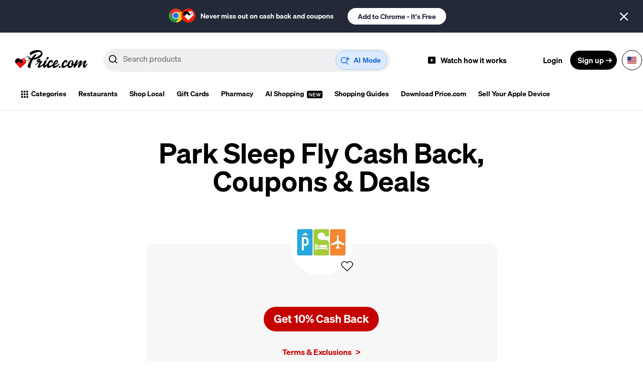

--- FILE ---
content_type: application/javascript
request_url: https://web.btncdn.com/v1/button.js
body_size: 7395
content:
(function(){try{var h=this;function k(a,c){var b=aa;return!!a||(b.log(c),!1)}function ba(a){return a}function l(a,c){for(var b=c.split(".");b.length&&a;)a=a[b.shift()];return a}function n(a,c){if(!Array.isArray(a))return!1;c=c||ba;for(var b=0,d=a.length;b<d;b++)if(!0===c(a[b]))return!0;return!1}function p(a,c,b){a=l(a,c);return"string"===typeof a?a:b||""}function q(a,c){var b=l(a,c);return Array.isArray(b)?b:[]}function r(a,c){for(var b=q(a,c),d=[],e=0,f=b.length;e<f;e++)d.push(t(b[e])?b[e]:{});return d}
function ca(a,c){if(!Array.isArray(a))return null;for(var b=0;b<a.length;b++){var d=a[b];if(c(d))return d}return null}function t(a){return!(!a||a.constructor!==Object)};function u(a,c){var b=(h.ButtonWebConfig||{})[a];return void 0===b?c:b}function x(a,c){var b=u(a,c);return"string"===typeof b?b:c||""}function y(a,c){var b=u(a,c);return"boolean"===typeof b?b:c||!1}function z(a){a=u(a);if("function"===typeof a)return a};var A=void 0;function B(){return"try{"+x("siteCatalyst","s")+".tl(true,'e','usebutton')}catch(e){}"}function da(){void 0===A&&(A="function"===typeof l(h,x("siteCatalyst","s")+".tl"));return A}function fa(){return[/Android/i,/webOS/i,/iPhone/i,/iPad/i,/iPod/i,/BlackBerry/i,/Windows Phone/i].some(function(a){return!!navigator.userAgent.match(a)})}function C(){try{return(new Intl.DateTimeFormat).resolvedOptions().timeZone}catch(a){return null}};function ga(a,c){for(var b in c){var d=c[b];"[object Object]"===Object.prototype.toString.call(d)?ga(a[b],d):a[b]=d}}function ha(a,c){var b=document.createElement(a),d=Array.prototype.splice.call(arguments,1);"a"===a&&(b.rel="noskim",b.setAttribute("data-bttnio-link",1),da()&&b.setAttribute("onclick",B()));for(var e=0,f=d.length;e<f;e++)for(var g in d[e])d[e].hasOwnProperty(g)&&(b.style[g]=d[e][g]);return b}
function E(a,c){var b,d=ha(a);ga(d,c);b=b||[];for(var e=0,f=b.length;e<f;++e)d.appendChild(b[e]);return d};var ia=/^(?:track\.bttn\.io\/([^\/]+).*|(?!track)([^\.]+)\.bttn\.io(?:\/.*|$))/,F=ha("a");function H(a){return a.replace(/^www./,"").toLowerCase()}function ja(){var a={},c=F.search.replace(/^\?/,"").split("&"),b,d,e;b=0;for(d=c.length;b<d;b++)e=c[b].split("="),a[e[0]]=decodeURIComponent(e[1]||"");return a}
function ka(a){var c=a.dataset.bttnioTargetHref;if(void 0!==c)return c;var c=u("relativeLinkLocation"),c=t(c)?c:null,b=document.createElement("a");b.href="/";c=null===c||b.hostname!==a.hostname?{hostname:a.hostname,port:a.port}:{hostname:p(c,"hostname",a.hostname),port:p(c,"port",a.port)};F.href=a.href;F.hostname=c.hostname;c.port&&(F.port=c.port);return F.href}
function la(a,c){var b=c.links_configuration,d=ka(a);F.href=d;var e=H(F.hostname),f=F.pathname,g=ja();if(!b||a.getAttribute("data-bttnio-enhanced")||a.getAttribute("data-bttnio-link"))return!1;var m=r(b,"supported_hostnames");if(n(m,function(a){return e===H(p(a,"hostname"))}))return!0;d=r(b,"supported_bttnio_subdomains");if(d.length){var v=(e+f).match(ia);if(v){var w=v[1]||v[2];if(n(d,function(a){return w.toLowerCase()===p(a,"subdomain")}))return!0}}b=r(b,"supported_affiliates");return n(b,function(a){if(e!==
H(p(a,"hostname")))return!1;var b=r(a,"query_url_keys"),b=n(b,function(a){a=p(a,"key");if(g.hasOwnProperty(a)){var b=H(E("a",{href:g[a]}).hostname);return n(m,function(a){return b===H(p(a,"hostname"))})}return!1}),c=r(a,"query_ids"),c=n(c,function(a){var b=p(a,"key");return g.hasOwnProperty(b)?(a=r(a,"values"),n(a,function(a){return p(a,"value")===g[b]})):!1});a=r(a,"pathname_ids");a=n(a,function(a){var b=p(a,"regex"),c;if(!b)return!1;try{c=(new RegExp(b)).exec(f)}catch(d){return!1}if(c){var e=c.slice(1);
a=r(a,"matches");return n(a,function(a){a:if(a=q(a,"values"),Array.isArray(e)&&Array.isArray(a)&&e.length===a.length){var b,c;b=0;for(c=e.length;b<c;b++)if(e[b]!==a[b]){a=!1;break a}a=!0}else a=!1;return a})}return!1});return b||c||a})};function ma(a){try{return h.JSON.stringify(a)}catch(c){return"{}"}};function na(a){var c=h.XMLHttpRequest,b=I;this.a=a;this.c=c;this.b=b}
function oa(a,c,b,d,e,f){var g=new a.c;g.onreadystatechange=function(){if(4===g.readyState&&"function"===typeof f){var b=g.responseText,c=a.b,d;try{(d=h.JSON.parse(b))&&d.constructor===Object||(d={})}catch(e){c.log("Invalid JSON:"+b),d={}}f(d)}};g.open(c,a.a+b);if(Array.isArray(e))for(c=0;c<e.length;c++)g.setRequestHeader(e[c].H,e[c].value);g.setRequestHeader("X-BTNVersion","2.8.4");d&&g.setRequestHeader("Content-Type","application/json");g.send(d?ma(d):void 0)}
function pa(a,c,b){oa(a,"GET",c,null,null,b)}function J(a,c,b,d,e){oa(a,"POST",c,b,d,e)};function K(a){a+="=";var c=document.cookie.split(";"),b,d;for(b=0;b<c.length;b++){for(d=c[b];" "===d.charAt(0);)d=d.substring(1,d.length);if(0===d.indexOf(a))return d.substring(a.length,d.length)}}function L(a,c,b,d){a=[a+"="+c,"path=/","max-age="+(void 0===b?31536E3:b)];d&&"string"===typeof d&&0<d.trim().length&&a.push("domain=."+d);document.cookie=a.join(";")};function N(a){a=l(a,"search")||"";return(/^[?]/.test(a)?a.slice(1):a).split("&").reduce(function(a,b){var d=b.split("="),e=h.decodeURIComponent(d[0]||""),d=h.decodeURIComponent(d[1]||"");e&&(a[e]=d);return a},{})};function O(a){L("bttnreferrertoken",a,void 0,x("referrerCookieDomain"))}function qa(a){L("btn_js_widget_enrollment_id",a)}function ra(){var a=h.location,c=N(a).btn_ref;c&&O(c);(a=N(a).btn_enrollment_id)&&qa(a)}function P(){return K("bttnreferrertoken")}function Q(){return K("btn_js_widget_enrollment_id")};function R(a,c){"function"===typeof a&&a.apply(h,Array.prototype.slice.call(arguments,1))};var sa={};function S(a,c){var b=window.sessionStorage;if(b&&a&&"function"===typeof b.setItem)try{var d=h.JSON.stringify(c);"string"===typeof d&&b.setItem(a,d)}catch(e){}}function T(a){var c=window.sessionStorage;if(c&&a&&"function"===typeof c.getItem)try{var b=c.getItem(a);return b?h.JSON.parse(b):void 0}catch(d){return null}};function ta(a,c,b){var d=[],e=u("userIdentifier"),f,g;f=0;for(g=c.length;f<g;f++)d.push({pub_ref:c[f].dataset.bttnioPubRef,href:ka(c[f])});a={application_id:a,links:d};b&&(a.session_id=b);e&&(a.thirdparty_id=e);return a}
function U(a,c,b,d,e){this.f=V();this.l=c;this.m=b;this.b=d;this.a=a;this.g=e;this.i=!!K("bttnlockout");this.h=null;this.c=[];this.j=!1;this.f&&this.a.log("Restored sessionId: "+this.f);ra();if(this.i)this.a.log("bttnlockout cookie found: platform is not supported");else{var f=this;u("enhanceLinks")&&ua(this.b,function(a){f.h=a;f.refresh()});va(f.g);h.setTimeout(function(){xa(f.g)&&ya(f.b,function(a){f.g.b=a;za(f.g)&&Aa(f.b,a,function(a){a?Ba(f.g):f.a.log("Widget could not be displayed. Please review the campaign!")})})},
500);u("enableAutomaticActivityReporting")&&Ca(f.b);(a=u("siteCatalyst"))&&"function"!==typeof h[a].tl&&this.a.log("Invalidate SiteCatalyst detected: "+a+".tl is not a function")}}function Da(a){if(!a.h)return[];var c=[].slice.call(document.querySelectorAll(x("linkSelector","a"))),b=[],d,e;d=0;for(e=c.length;d<e;d++)la(c[d],a.h)&&b.push(c[d]);return b.slice(0,50)}
U.prototype.refresh=function(a){var c=this,b=x("applicationId");c.i?c.a.log("Unsupported platform; will not make requests"):b?(c.c=Da(c),1>c.c.length||(b=ta(b,c.c,c.f),J(c.l,"/v1/web-session/get-buttons",b,null,function(b){if("error"in b)c.a.log("Error enhancing links: "+l(b,"error.message")),R(a,!1,[]);else{var e=l(b,"object.supported_os");c.j||(c.j=!0,R(z("onLoad"),e));if(e){var e=l(b,"object.links")||[],f=e.length,g=p(b,"object.session_id");b=[];c.f&&g===c.f||c.a.log("Initiating new session: "+
g);c.f=g;L("bttnsessionid",g);if(f===c.c.length)for(g=0;g<f;g++)e[g]&&(c.c[g].href=e[g],c.c[g].setAttribute("rel","noskim"),c.c[g].setAttribute("data-bttnio-enhanced",1),da()&&c.c[g].setAttribute("onclick",B()));R(z("onButtonsLoaded"),b);R(a,!0,b)}else c.a.log("Received unsupported platform signal. Will set bttnlockout cookie"),L("bttnlockout","1",14400)}}))):c.a.log("Error: No applicationId present in ButtonWebConfig!")};U.prototype.logout=function(){L("bttnsessionid","",0)};
U.prototype.reportEvent=function(a,c,b){W(this.b,a,c,b)};U.prototype.getReferrerToken=function(){return P()};U.prototype.reportOrder=function(a,c){if(t(a)){var b=x("applicationId");if(b){var b=h.btoa(b+":"),d=P(),e=y("reportAllOrders");d||e?(d&&(a.btn_ref=d),J(this.m,"/v1/mobile-order",a,[{H:"Authorization",value:"Basic "+b}],function(a){"function"===typeof c&&c(a)})):this.a.log("Missing btn_ref")}else this.a.log("Missing ButtonWebConfig.application_id")}else this.a.log("Invalid order, cannot post")};
U.prototype.reportProductView=function(a,c){var b=window.location.href,d=l(a,"categories");d&&Array.isArray(d)||(d=[]);Ea(this.b,b,d,c)};U.prototype.setCustomerId=function(a){a&&null!==a&&""!==a?"string"===typeof a?(L("bttncustomerid",a),W(this.b,"btn:customer-identified")):this.a.log('An invalid customer ID (not of type "string" or undefined/null) was provided, and could not be stored'):(L("bttncustomerid","",0),W(this.b,"btn:customer-deidentified"))};U.prototype.getCustomerId=function(){return K("bttncustomerid")};
U.prototype.subscribePhoneNumber=function(a,c){return Fa(this.b,a,c)};U.prototype.setPageSmsCampaigningTag=function(a){var c=null;"string"===typeof a&&0<a.length&&(c=a);sa.pageSmsCampaigningTag=c};U.prototype.tagUser=function(a,c){Ea(this,{a:a},c)};var Ga={position:"fixed",display:"block",height:"0","max-width":"440px",filter:"drop-shadow(0px -8px 20px rgba(0, 0, 0, 0.1))",transition:"ease 0.65s","z-index":"9999",border:"0"},Ha={position:"fixed",top:"0",height:"100vh",width:"100vw",background:"#222222",opacity:"0.6","z-index":"9998"},X=Object.freeze({s:"btn_js_widget_type",A:"btn_js_widget_type_single_display",B:"btn_js_widget_type_sticky_display",D:"btn_js_widget_display_occurred",F:"btn_js_widget_interaction_occurred",C:"btn_js_widget_dismiss_occurred",
w:"btn_js_widget_holdout_group",o:"btn_js_site_page_view_count",v:"btn_js_widget_phone_enrolled",u:"bttncustomerid"});
function Ia(){var a=I,c=Ja;this.a=a;this.c=this.b=null;this.m=function(b){b&&document.body.appendChild(b);L(X.D,"true",1800);switch(l(this.b,"onsite_style.widget_type")){case "sticky":L(X.s,X.B,1800);break;default:L(X.s,X.A,1800)}a.log("Widget is ready!")};this.l=function(b,c){var e=l(b,"data.arguments.height");c.style.height=e+"px";c.style.width="100%";c.height=e+"px";c.width="100%";a.log("Resetting widget height: "+e)};this.i=function(){L(X.F,"true",1800);a.log("User interacted with the widget")};
this.h=function(b){b=l(b,"data.arguments.phoneNumber");Ka(c,b,this.b,function(a){L(X.v,"true");qa(a)});a.log("Collecting phone number: "+b)};this.g=function(b){(b=l(b,"data.arguments.url"))&&window.location.replace(b);a.log("Opening URL: "+b)};this.j=function(b){var d=l(b,"data.arguments.eventName");b=l(b,"data.arguments.eventBody");d?W(c,d,b,function(b){b?a.log("Successfully reported event: "+d):a.log("Could not report event: "+d)}):a.log("No event name provided!")};this.f=function(b,d,e){var f=
this;b=l(b,"data.arguments.delay")||0;h.setTimeout(function(){d&&d.parentNode&&d.parentNode.removeChild(d);e&&e.parentNode&&e.parentNode.removeChild(e);if(f.c){window.removeEventListener("message",f.c);f.c=null;L(X.C,"true",2592E3);var a=l(f.b,"smscampaign_id"),b=l(f.b,"onsite_style.template");W(c,"btn:web-widget-dismissed",{promotion_source_token:P(),smscampaign_id:a,template_url:b},function(a){a?f.a.log("btn:web-widget-dismissed event was successfully reported!"):f.a.log("Could not report btn:web-widget-dismissed event!")})}},
Number(b));a.log("Dismissing widget after "+b+" ms")}}
function xa(a){if(!u("enableSmsCollection"))return a.a.log("Brand has not enabled SMS Collection. Should not be shown!"),!1;if(K(X.v))return a.a.log("User phone number already enrolled. Should not be shown!"),!1;if(K(X.w))return a.a.log("User is in holdout group. Should not be shown!"),!1;var c=K(X.s);return K(X.D)&&c===X.A?(a.a.log("Single view widget was displayed in the last 30 mins. Should not be shown!"),!1):K(X.F)&&c===X.B?(a.a.log("Sticky widget was displayed in the last 30 mins. Should not be shown!"),!1):
K(X.C)?(a.a.log("Widget was dismissed in the last 30 days. Should not be shown!"),!1):!0}
function za(a){if(!a.b)return a.a.log("Currently ineligible due to missing SMS campaign"),!1;var c=l(a.b,"onsite_display_conditions.page_view_count"),b=T(X.o);if(c&&"number"===typeof c&&b<c)return a.a.log("Inhibited display due to insufficient page view count"),!1;var c=window.location.pathname,b=c+window.location.search,d=K(X.u),e=l(a.b,"onsite_display_conditions.page_pattern_denylist");if(e&&Array.isArray(e))for(var f=0;f<e.length;f++){var g=new RegExp(e[f]);if(g.test(c)||g.test(b))return a.a.log("Inhibited display due to matching a pathname that matches a denylist entry"),
!1}if((f=l(a.b,"onsite_display_conditions.customer_identity_state"))&&(!d&&"identified"===f||d&&"unidentified"===f))return!1;if((d=l(a.b,"onsite_display_conditions.page_pattern_allowlist"))&&Array.isArray(d)&&d.length){for(f=0;f<d.length;f++)if(e=new RegExp(d[f]),e.test(c)||e.test(b))return!0;a.a.log("Inhibited display due to not matching any allowlist entries");return!1}return!0}
function va(a){var c=T(X.o);"number"!==typeof c||"number"===typeof c&&c!==c?(a.a.log("Reset page view count due to seeing a non-numeric value"),S(X.o,1)):S(X.o,c+1)}
function Ba(a){var c=fa(),b=l(a.b,"onsite_style.template")||"https://cdn.usebutton.com/web-widgets/SmsCollectionV1.html",d=E("iframe",{className:"btn___widget",src:b+"?origin="+window.location.protocol+"//"+window.location.host,height:0,style:Object.assign({},Ga,c?{bottom:"0"}:{top:"50%",left:"50%",transform:"translate(-50%, -50%)"})}),e=c?null:E("div",{className:"btn___widget_bg",style:Ha});e&&e.addEventListener("click",function(){a.f(null,d,e)});var f=!1;a.c=function(c){if(c&&b.startsWith(c.origin)){var m=
l(c,"data.name");if(m)switch(m){case "Button.web.onReady":f||(a.m(e),f=!0);break;case "Button.web.resetDimensions":a.l(c,d);break;case "Button.web.registerInteraction":a.i();break;case "Button.web.collectPhoneNumber":a.h(c);break;case "Button.web.openURL":a.g(c);break;case "Button.web.reportEvent":a.j(c);break;case "Button.web.dismissWidget":a.f(c,d,e);break;default:a.a.log("Unsupported message received: "+m)}}};window.addEventListener("message",a.c);d.addEventListener("load",function(){var c=l(a.b,
"onsite_style"),e=l(a.b,"experimental_values"),f=u("applicationId"),w=P(),G=C(),D=window.location.href,M,ea=T("btn_js_sms_campaign");ea&&(M=l(ea,"value"),M=l(M,"smscampaign_id"));c=Object.assign({},c,{applicationId:f,sourceToken:w,smsCampaignId:M,timezone:G,currentUrl:D},e);try{d.contentWindow.postMessage(c,b)}catch(wa){a.a.log("Error injecting data to the widget: "+wa)}});document.body.appendChild(d);a.a.log("Attempting to load widget found at: "+b)};var La=/^sess-/;function Ma(){var a=Na,c=Oa;this.a=I;this.b=a;this.G=c;this.I=!!K("bttnlockout");this.j=this.i=this.g=this.l=this.f=this.h=this.c=!1;this.m=function(a){var c=V();(a=l(a,"object.session_id"))&&"string"===typeof a&&a!==c&&(this.a.log("Refreshing session ID: "+a),L("bttnsessionid",a))};this.J=function(a){(a=l(a,"object.source_token"))&&O(a)}}function V(){var a=K("bttnsessionid");return La.test(a)?a:void 0}
function ua(a,c){var b=u("applicationId");b?a.c||(a.c=!0,pa(a.b,"/v1/web-session/config?application_id="+b,function(b){a.c=!1;R(c,l(b,"object")||null)})):a.a.log("Missing ButtonWebConfig.application_id")}
function W(a,c,b,d){var e=V(),f=P(),g=Q(),m=window.location.href,v=K("bttncustomerid");t(b)&&(b.hasOwnProperty("promotion_source_token")||(b.promotion_source_token=f),b.hasOwnProperty("sms_enrollment_id")||(b.sms_enrollment_id=g),b.hasOwnProperty("url")||(b.url=m),b.hasOwnProperty("cid")||(b.cid=v));e?a.I?a.a.log("Platform not supported, will not report events"):a.h||(a.h=!0,J(a.b,"/v1/web-session/events",{session_id:e,thirdparty_id:v,events:[{name:c,value:t(b)?b:void 0}]},null,function(b){a.h=!1;
b="ok"===l(b,"meta.status");R(d,b)})):a.a.log("Cannot report event. Missing session ID!")}
function ya(a,c){var b=u("applicationId"),d=P(),e=V(),f=sa.pageSmsCampaigningTag||void 0;if(b){var g=T("btn_js_sms_campaign"),m=l(g,"value"),v=l(g,"continue_fetching"),w=l(g,"fetched_at"),G=h.Date.now()-w;if(g&&!v&&w&&18E5>G)R(c,m);else{g=T(X.o);if("number"!==typeof g||"number"===typeof g&&g!==g)g=1;m=!1;K(X.u)&&(m=!0);v=window.location.pathname+window.location.search;if(!a.f){a.f=!0;var w=N(h.location),G={},D;for(D in w)w.hasOwnProperty(D)&&(G[D]=D.startsWith("utm_")||D.startsWith("btn_")?w[D]:null);
J(a.b,"/v1/web-session/collection-campaign/eligibility",{application_id:b,session_id:e,source_token:d,page_query:G,page_tag:f,customer_identity_state:m,page_view_count:g,combined_pathname_search_string:v},null,function(b){a.f=!1;a.m(b);var d=l(b,"object.smscampaign");b=l(b,"object.continue_fetching");S("btn_js_sms_campaign",{fetched_at:h.Date.now(),continue_fetching:b||!1,value:d});R(c,d)})}}}else a.a.log("Missing ButtonWebConfig.application_id")}
function Aa(a,c,b){var d=V(),e=P();c=l(c,"smscampaign_id");var f=window.location.href;d?a.l||(a.l=!0,J(a.b,"/v1/web-session/collection-campaign/display",{session_id:d,source_token:e,smscampaign_id:c,current_url:f},null,function(c){a.l=!1;a.m(c);a.J(c);var d=l(c,"object.source_token");c=l(c,"object.holdout");var e;try{e=JSON.parse(c)}catch(f){e=!1}(e="boolean"===typeof e?e:!1)&&L(X.w,"true",31536E3);R(b,e?!1:!!d)})):a.a.log("Missing session ID!")}
function Ka(a,c,b,d){var e=V(),f=P(),g=l(b,"smscampaign_id");b=l(b,"onsite_style.template");var m=C();e?a.g||(a.g=!0,J(a.b,"/v1/web-session/collection-campaign/enrollment",{session_id:e,source_token:f,phone_number:c,smscampaign_id:g,timezone:m,template:b},null,function(b){a.g=!1;a.m(b);var c=null;try{var e=l(b,"object.enrollments")||[],c=ca(e,function(a){return a&&!!a.collection}).collection}catch(f){a.a.log("Failed to extract enrollment ID from response! "+f)}R(d,c)})):a.a.log("Missing session ID!")}
function Ea(a,c,b,d){var e=V(),f=Q(),g=P();e?g?f?b&&b.length?a.j||(a.j=!0,J(a.G,"/v1/activity/web/product-view",{url:c,categories:b,session_id:e,enrollment_id:f,btn_ref:g},null,function(){a.j=!1;R(d)})):a.a.log("Skipping product view report because there are no reported categories"):a.a.log("Skipping product view report because the user is not enrolled"):a.a.log("Missing source token!"):a.a.log("Missing session ID!")}
function Ca(a){var c=window.location.href,b=V(),d=Q(),e=P();b?e?d?a.i||(a.i=!0,J(a.G,"/v1/activity/web/pageview",{url:c,session_id:b,enrollment_id:d,btn_ref:e},null,function(){a.i=!1;R(void 0)})):a.a.log("Skipping page view report because the user is not enrolled"):a.a.log("Missing source token!"):a.a.log("Missing session ID!")}
function Fa(a,c,b){var d=u("applicationId"),e=V(),f=C(),g=window.location.href,m=K("bttncustomerid");c||a.a.log("Missing phone number.");return J(a.b,"/v1/web-session/collection-campaign/enrollment/headless",{application_id:d,phone_number:c,timezone:f,session_id:e,current_url:g,customer_id:m},null,function(c){var d=l(c,"meta.status");if("ok"===d){var e=l(c,"object.source_token");e?O(e):a.a.log("No source_token present on response object.");(c=l(c,"object.session_id"))?L("bttnsessionid",c):a.a.log("No session_id present on response object.")}b&&
b({ok:"ok"===d})})};function Pa(a){this.a=a}Pa.prototype.log=function(a){this.a&&h.console&&h.console.log("[Button]",a)};var Y=h.__bttnio||"bttnio",I=new Pa(y("enableLogging",!1));
if(l(h,Y+".ok"))I.log("The ButtonJS snippet was loaded multiple times");else{var Qa=l(h,Y+".q")||[],Na=new na("https://web.usebutton.com"),Oa=new na("https://api.usebutton.com"),Ja=new Ma,Ra=new Ia,aa=I,Z=k(h.XMLHttpRequest,"No XMLHttpRequest")&&k(h.JSON,"No native JSON support")?new U(I,Na,Oa,Ja,Ra):{};h[Y]=function(){var a=[].slice.call(arguments),c=a.shift();if(c&&"function"===typeof Z[c])return I.log(c+"("+a.join(",")+")"),Z[c].apply(Z,a)};for(h[Y].ok=!0;Qa.length;)h[Y].apply(this,Qa.shift())};}catch(e){}})();


--- FILE ---
content_type: image/svg+xml
request_url: https://dz7smbqkw02oe.cloudfront.net/coupon-store/build/assets/images/right-chevron.svg
body_size: 353
content:
<?xml version="1.0" encoding="UTF-8"?>
<svg width="40px" height="35px" viewBox="0 0 40 35" version="1.1" xmlns="http://www.w3.org/2000/svg" xmlns:xlink="http://www.w3.org/1999/xlink">
    <title>Group 12</title>
    <g id="Desktop" stroke="none" stroke-width="1" fill="none" fill-rule="evenodd">
        <g id="Store-1440px-Online-Backcountry" transform="translate(-863.000000, -1352.000000)">
            <g id="Group-44" transform="translate(125.000000, 1321.000000)">
                <g id="Arrow-Icon" transform="translate(738.000000, 32.000000)">
                    <rect id="Rectangle" x="16.9333333" y="5.46666667" width="22.6666667" height="22.6666667"></rect>
                    <g id="right-arrow">
                        <rect id="Rectangle" x="0" y="0" width="33.6" height="33.6"></rect>
                        <g id="Group" stroke-linecap="round" stroke-linejoin="round" transform="translate(11.450000, 1.050000)" stroke="#222222" stroke-width="2.5">
                            <polyline id="Path" points="0 0 15.75 15.75 0 31.5"></polyline>
                        </g>
                    </g>
                </g>
            </g>
        </g>
    </g>
</svg>

--- FILE ---
content_type: image/svg+xml
request_url: https://dz7smbqkw02oe.cloudfront.net/coupon-store/build/assets/images/copy-icon.svg
body_size: 678
content:
<?xml version="1.0" encoding="UTF-8"?>
<svg width="30px" height="30px" viewBox="0 0 30 30" version="1.1" xmlns="http://www.w3.org/2000/svg" xmlns:xlink="http://www.w3.org/1999/xlink">
    <title>Copy Icon</title>
    <g id="Desktop" stroke="none" stroke-width="1" fill="none" fill-rule="evenodd">
        <g id="Store-1440px-Online-Walmart" transform="translate(-870.000000, -873.000000)" stroke="#000000" stroke-width="2">
            <g id="Group-20" transform="translate(125.000000, 841.000000)">
                <g id="Copy-Icon" transform="translate(746.000000, 33.000000)">
                    <polyline id="Path" points="19.6 8.4 28 8.4 28 28 8.4 28 8.4 19.6"></polyline>
                    <rect id="Rectangle" x="0" y="0" width="19.6" height="19.6"></rect>
                </g>
            </g>
        </g>
    </g>
</svg>